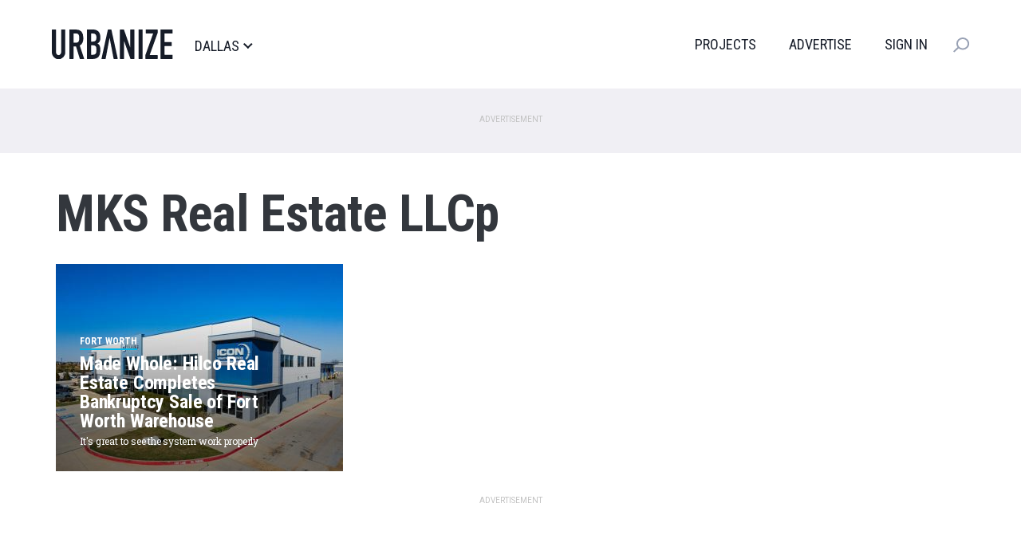

--- FILE ---
content_type: application/javascript; charset=utf-8
request_url: https://fundingchoicesmessages.google.com/f/AGSKWxVbYtHgBjMEjhHsmVjDG5ZdMksGFiXD8KjznKR6poTNSdMIQnDjFzR2phtrDyCggXSGHEHoRaIj81IjbWgxuVgjndfwog4iOz9WVn-jx2VlaEbvc7sX1mQT_zluxWj2a5qM6N1wWJI4yG0Wii1oeNO4hdBHRKdkQWTTEyOVEB1QstZ5a2lrfBvI5KZD/_&smallad=/ad/serve./vplayerad./ad.asp?/ads/imbox-
body_size: -1286
content:
window['9f2045ff-fc5b-4c59-ac3f-6282de80a82e'] = true;